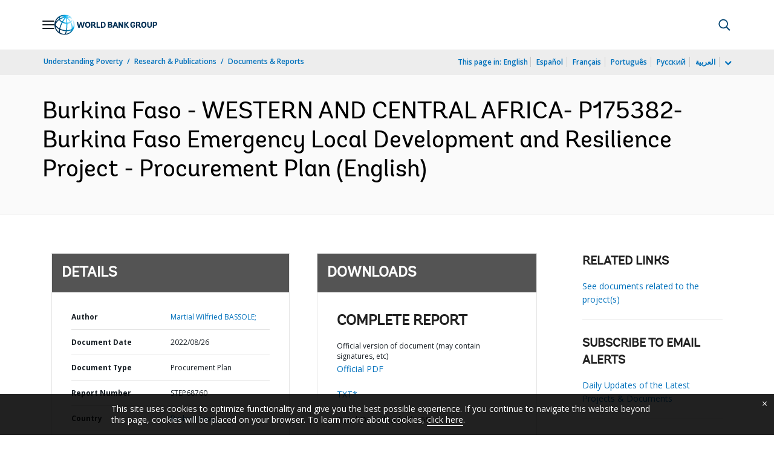

--- FILE ---
content_type: application/xml; charset=utf-8
request_url: https://search.worldbank.org/api/v3/wds?format=xml&fl=display_title,lang&guid=099725008262242084&apilang=en
body_size: 297
content:
<?xml version="1.0" encoding="UTF-8" standalone="yes"?>
<documents rows="10" os="0" page="1" total="1">
  <doc id="33888257">
    <id>33888257</id>
    <lang>English</lang>
    <display_title>Burkina Faso - WESTERN AND CENTRAL AFRICA- P175382- Burkina Faso Emergency Local Development and Resilience Project - Procurement Plan</display_title>
    <pdfurl>http://documents.worldbank.org/curated/en/099725008262242084/pdf/P17538209549b40260bd5c08b16ff3d4aa2.pdf</pdfurl>
    <guid>099725008262242084</guid>
    <url>http://documents.worldbank.org/curated/en/099725008262242084</url>
  </doc>
</documents>